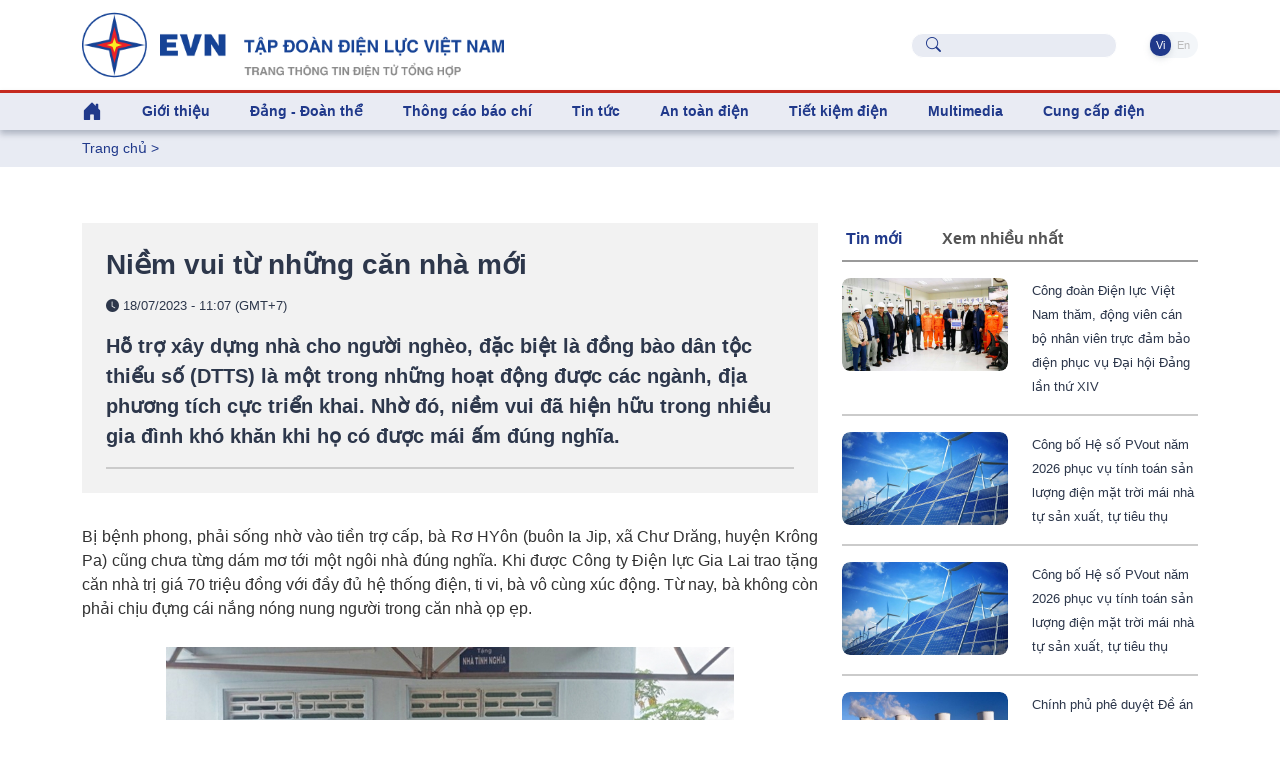

--- FILE ---
content_type: text/html; charset=utf-8
request_url: https://www.evn.com.vn/d6/news/Niem-vui-tu-nhung-can-nha-moi-200-845-121016.aspx
body_size: 77072
content:


<!DOCTYPE html>
<html lang="vi" xmlns="http://www.w3.org/1999/xhtml">
<head id="Head1"><title>
	Niềm vui từ những căn nhà mới
</title><meta content="text/html; charset=utf-8" http-equiv="Content-Type" /><meta name="viewport" content="width=device-width, initial-scale=1, shrink-to-fit=no" /><meta http-equiv="x-ua-compatible" content="ie=edge" /><meta http-equiv="Content-Language" content="vn" /><meta content="noodp,index,follow" name="robots" /><meta content="NewsPortal" name="abstract" /><meta content="Global" name="distribution" /><meta content="1 DAYS" name="REVISIT-AFTER" /><meta content="GENERAL" name="RATING" /><meta content="900" http-equiv="Refresh" /><meta name="msapplication-TileColor" content="#1c3f93" /><meta name="msapplication-TileImage" content="/evnicon/ms-icon-144x144.png" /><meta name="theme-color" content="#1c3f93" />
    <link rel="shortcut icon" href="/EVNTheme/favicon.ico">

    <!-- Font 
    <link href="https://fonts.googleapis.com/css2?family=Inter:wght@400;500;600&amp;display=swap" rel="stylesheet" />-->

    <!-- CSS Implementing Plugins -->
    <link rel="stylesheet" href="/EVNTheme/assets/vendor/bootstrap-icons/font/bootstrap-icons.css">
    <link rel="stylesheet" href="/EVNTheme/assets/vendor/hs-mega-menu/dist/hs-mega-menu.min.css">
    <link rel="stylesheet" href="/EVNTheme/assets/vendor/swiper/swiper-bundle.min.css">

    <!-- CSS Unify Template -->
    <link rel="stylesheet" href="/EVNTheme/assets/css/theme.min.css">
    <link rel="stylesheet" href="/EVNTheme/assets/css/theme.evncomvn.css">
	<link rel="stylesheet" href="/EVNTheme/assets/css/screen.css">
	<link rel="stylesheet" href="/EVNTheme/assets/css/jquery-ui.css">
	<link rel="stylesheet" href="/Theme/assets/vendor/animate.css">
	<link rel="stylesheet" href="/Theme/maintheme/wow/animate.css">
		 <!-- Google tag (gtag.js) -->
<script async src="https://www.googletagmanager.com/gtag/js?id=G-SKJG69J8D6"></script>
<script>
  window.dataLayer = window.dataLayer || [];
  function gtag(){dataLayer.push(arguments);}
  gtag('js', new Date());

  gtag('config', 'G-SKJG69J8D6');
</script>
<!-- Google tag (gtag.js) -->
<script async src="https://www.googletagmanager.com/gtag/js?id=G-21X6J2QBFW"></script>
<script>
  window.dataLayer = window.dataLayer || [];
  function gtag(){dataLayer.push(arguments);}
  gtag('js', new Date());

  gtag('config', 'G-21X6J2QBFW');
</script>
<!-- Matomo 
<script>
  var _paq = window._paq = window._paq || [];
  /* tracker methods like "setCustomDimension" should be called before "trackPageView" */
  _paq.push(['trackPageView']);
  _paq.push(['enableLinkTracking']);
  (function() {
    var u="https://analytics.evn.com.vn/";
    _paq.push(['setTrackerUrl', u+'matomo.php']);
    _paq.push(['setSiteId', '30']);
    var d=document, g=d.createElement('script'), s=d.getElementsByTagName('script')[0];
    g.async=true; g.src=u+'matomo.js'; s.parentNode.insertBefore(g,s);
  })();
</script>
-->
<meta name="description" content="Hỗ trợ xây dựng nhà cho người nghèo, đặc biệt là đồng bào dân tộc thiểu số (DTTS) là một trong những hoạt động được các ngành, địa phương tích cực triển khai. Nhờ đó, niềm vui đã hiện hữu trong nhiều gia đình khó khăn khi họ có được mái ấm đúng nghĩa. - Niềm vui từ những căn nhà mới" /><meta name="keywords" content="Công ty Điện lực Gia Lai, xây dựng nhà cho người nghèo, đồng bào dân tộc thiểu số" /><meta property="og:title" content="Niềm vui từ những căn nhà mới" /><meta property="og:image" content="https://www.evn.com.vn/userfile/User/hoanglinh/images/2023/7/niemvuingoinhamoi1.jpg" /><meta property="og:type" content="article" /><meta property="og:url" content="https://www.evn.com.vn/d/vi-VN/news/Niem-vui-tu-nhung-can-nha-moi-200-845-121016" /><meta property="og:site_name" content="EVN.COM.VN" /><meta property="og:locale" content="vi-VN" /><meta property="og:description" content="Hỗ trợ xây dựng nhà cho người nghèo, đặc biệt là đồng bào dân tộc thiểu số (DTTS) là một trong những hoạt động được các ngành, địa phương tích cực triển khai. Nhờ đó, niềm vui đã hiện hữu trong nhiều gia đình khó khăn khi họ có được mái ấm đúng nghĩa." /><meta property="twitter:card" content="summary_large_image" /><meta property="twitter:title" content="Niềm vui từ những căn nhà mới" /><meta property="twitter:image" content="https://www.evn.com.vn/userfile/User/hoanglinh/images/2023/7/niemvuingoinhamoi1.jpg" /><meta property="twitter:description" content="Hỗ trợ xây dựng nhà cho người nghèo, đặc biệt là đồng bào dân tộc thiểu số (DTTS) là một trong những hoạt động được các ngành, địa phương tích cực triển khai. Nhờ đó, niềm vui đã hiện hữu trong nhiều gia đình khó khăn khi họ có được mái ấm đúng nghĩa." /></head>
<body>
    

    <!-- JS Implementing Plugins -->
    <main>
        <form method="post" action="/d6/news/Niem-vui-tu-nhung-can-nha-moi-200-845-121016.aspx" id="form1">
<div class="aspNetHidden">
<input type="hidden" name="__EVENTTARGET" id="__EVENTTARGET" value="" />
<input type="hidden" name="__EVENTARGUMENT" id="__EVENTARGUMENT" value="" />
<input type="hidden" name="__VIEWSTATE" id="__VIEWSTATE" value="40D44XSDodExorKwWB6clyY4NBfKG+r1xBoDARht8rCAuK11HXaTwIv5xL+2pn63m9+nApOgG2KGOhJvF3vpxl4SdBd0S5ExsMDa1RXmskD89DXDzTv8V9e+JJy+3cRKegYQd61lGPyBqIy0HI72X6ysc1PvpS8XdOS++n47YZRn4UgvRtvEERsNStBeKAfWyll3ia/HxcWN4X97p0ZA/kEK2IVjCDr3BX8S6TtJDIc=" />
</div>

<script type="text/javascript">
//<![CDATA[
var theForm = document.forms['form1'];
if (!theForm) {
    theForm = document.form1;
}
function __doPostBack(eventTarget, eventArgument) {
    if (!theForm.onsubmit || (theForm.onsubmit() != false)) {
        theForm.__EVENTTARGET.value = eventTarget;
        theForm.__EVENTARGUMENT.value = eventArgument;
        theForm.submit();
    }
}
//]]>
</script>


<div class="aspNetHidden">

	<input type="hidden" name="__VIEWSTATEGENERATOR" id="__VIEWSTATEGENERATOR" value="CA0B0334" />
</div>
            
    <div id="ContentPlaceHolder1_ctl00_row0_header">

<div class="header_sticky">
    <div class="header_top  align-items-center d-grid d-flex">
        <div class="container">
            <div class="row">

                <!-- Logo -->
                <div class="col-lg-6 logo-name justify-content-start">
                    <a class="brand" href="https://www.evn.com.vn/" aria-label="Tiếng Việt">
                        <img class="brand-logo" src="/EVNTheme/assets/svg/logos/EVN-TTTDTTH.png" alt="Tiếng Việt">
                    </a>
                </div>


                <div class="menuTop-Right col-lg-6 align-items-center d-grid d-flex justify-content-end ">

                    <div class="input-group-merge me-5">
                        <div class="input-group-prepend input-group-text">
                            <i class="bi-search text-evnprimary"></i>
                        </div>
                        <input type="text" class="sb-search-submit search rounded-5 ps-5 fs-5 text-body" aria-describedby="inputGroupMergeFullNameAddOn" />
                        <a style="display: none" id="searchUrl" href="/vi-VN/tim-kiem?textSearch="></a>
                    </div>

                    <ul class="nav nav-segment navTabLang" role="tablist">

                        <li class="nav-item" role="presentation">
                            <a class="nav-link active rounded-pill" href="https://www.evn.com.vn/" title="Tiếng Việt">&nbsp;Vi&nbsp;</a>
                        </li>
                        <li class="nav-item" role="presentation">
                            <a class="nav-link  rounded-pill" href="https://en.evn.com.vn/"  title="English">&nbsp;En&nbsp;</a>
                        </li>
                    </ul>

                </div>

            </div>
        </div>


    </div>


    <header id="header" class="navbar navbar-expand-lg navbar-light navbar-end navbar-sticky-top">


        <!-- Menu -->
        <div class="container">

            <div class="row">
                <div class="col-12">
                    <div id="header-menu">

                        <nav class="js-mega-menu navbar navbar-expand-lg bg-body-tertiary p-0">


                            <!-- Toggler -->
                            <button class="navbar-toggler" type="button" data-bs-toggle="collapse" data-bs-target="#navbarSupportedContent" aria-controls="navbarSupportedContent" aria-expanded="false" aria-label="Toggle navigation">
                                <span class="navbar-toggler-default color-main fs-2">
                                    <i class="bi-list"></i>
                                </span>
                                <span class="navbar-toggler-toggled color-main fs-2">
                                    <i class="bi-x"></i>
                                </span>
                            </button>
                            <!-- End Toggler -->

                            



                             <div class=" menuTop-Right-sm align-items-center d-grid d-flex justify-content-end  d-lg-none d-xl-none">



                                    <div class="input-group-merge me-2">
                                        <div class="input-group-prepend input-group-text">
                                            <i class="bi-search text-evnprimary"></i>
                                        </div>
                                        <input type="text" class="sb-search-submit search rounded-5 ps-5 fs-5 text-body" aria-describedby="inputGroupMergeFullNameAddOn" />
                                        <a style="display: none" href="/vi-VN/tim-kiem?textSearch="></a>
                                    </div>

                                    <ul class="nav nav-segment navTabLang" role="tablist">


                                         <li class="nav-item" role="presentation">
                            <a class="nav-link active rounded-pill" href="https://www.evn.com.vn/" title="Tiếng Việt">&nbsp;Vi&nbsp;</a>
                        </li>
                        <li class="nav-item" role="presentation">
                            <a class="nav-link  rounded-pill" href="https://en.evn.com.vn/"  title="English">&nbsp;En&nbsp;</a>
                        </li>
                                    </ul>

                                </div>



                            <div class="collapse navbar-collapse navbar-nav-wrap-col" id="navbarSupportedContent">
                                <ul class="navbar-nav me-auto mb-2 mb-lg-0 cssulheader">
                                    <li class="me-0 nav-item d-none d-lg-block lihome">
                                        <a class="nav-link ps-0" aria-current="page" href="/"><i class="bi bi-house-door-fill fs-3"></i></a>
                                    </li>
                                    <li class=' me-0 nav-item hs-has-sub-menu' id='linav-3002'><a id='nav-link--3002' class='hs-mega-menu-invoker fs-5 fw-bold   nav-link' href='/vi-VN/tong-quan/Gioi-thieu-60-3002'  role='button' >Giới thiệu</a><div class='hs-sub-menu dropdown-menu mt-0 cssulheader' aria-labelledby='nav-link--3002'> <a class='dropdown-item fs-5 fw-bold nav-link' href='/vi-VN/tong-quan/Tong-quan-ve-EVN-60-3'>Tổng quan về EVN</a> <a class='dropdown-item fs-5 fw-bold nav-link' href='/vi-VN/bo-may-to-chuc/Bo-may-To-chuc--60-11'>Bộ máy - Tổ chức </a> <a class='dropdown-item fs-5 fw-bold nav-link' href='/vi-VN/lich-su-phat-trien/Lich-su-Phat-trien-60-34'>Lịch sử - Phát triển</a> <a class='dropdown-item fs-5 fw-bold nav-link' href='/vi-VN/tai-lieu-van-hoa/Tai-lieu-Van-hoa-EVN-60-853'>Tài liệu Văn hóa EVN</a> <a class='dropdown-item fs-5 fw-bold nav-link' href='/vi-VN/nhan-dien-thuong-hieu/He-thong-nhan-dien-thuong-hieu-EVN-60-811'>Hệ thống nhận diện thương hiệu EVN</a> <a class='dropdown-item fs-5 fw-bold nav-link' href='/vi-VN/bao-cao-thuong-nien/Bao-cao-thuong-nien-60-50'>Báo cáo thường niên</a> <a class='dropdown-item fs-5 fw-bold nav-link' href='/vi-VN/cong-bo-thong-tin/Cong-bo-thong-tin-60-159'>Công bố thông tin</a></div></li><li class=' me-0 nav-item hs-has-sub-menu' id='linav-3142'><a id='nav-link--3142' class='hs-mega-menu-invoker fs-5 fw-bold   nav-link' href='/vi-VN/dang-doan-the/Dang-Doan-the-60-3142'  role='button' >Đảng - Đoàn thể</a><div class='hs-sub-menu dropdown-menu mt-0 cssulheader' aria-labelledby='nav-link--3142'> <a class='dropdown-item fs-5 fw-bold nav-link' href='/vi-VN/news-l/He-thong-to-chuc-60-212'>Hệ thống tổ chức</a> <a class='dropdown-item fs-5 fw-bold nav-link' href='/vi-VN/news-l/Cong-tac-Dang-60-183'>Công tác Đảng</a> <a class='dropdown-item fs-5 fw-bold nav-link' href='/vi-VN/news-l/Cong-tac-Cong-doan-60-2030'>Công  tác Công đoàn</a> <a class='dropdown-item fs-5 fw-bold nav-link' href='/vi-VN/news-l/Cong-tac-Thanh-nien-60-2031'>Công  tác Thanh niên</a> <a class='dropdown-item fs-5 fw-bold nav-link' href='/vi-VN/news-l/Ban-tin-sinh-hoat-chi-bo-60-210'>Bản tin sinh hoạt chi bộ</a></div></li><li class='me-0 nav-item '><a id='nav-link--142' class='fs-5 fw-bold   nav-link' href='/vi-VN/news-l/Thong-cao-bao-chi-60-142' >Thông cáo báo chí</a></li><li class=' me-0 nav-item hs-has-sub-menu' id='linav-3006'><a id='nav-link--3006' class='hs-mega-menu-invoker fs-5 fw-bold   nav-link' href='/vi-VN/tin-tuc/Tin-tuc--60-3006'  role='button' >Tin tức </a><div class='hs-sub-menu dropdown-menu mt-0 cssulheader' aria-labelledby='nav-link--3006'> <a class='dropdown-item fs-5 fw-bold nav-link' href='/vi-VN/news-l/Thong-tin-Su-kien-60-12'>Thông tin - Sự kiện</a> <a class='dropdown-item fs-5 fw-bold nav-link' href='/vi-VN/news-l-pdf/Diem-tin-tuan-EVN-60-194'>Điểm tin tuần EVN</a> <a class='dropdown-item fs-5 fw-bold nav-link' href='/vi-VN/news-l/Dau-tu-Xay-dung-60-13'>Đầu tư - Xây dựng</a> <a class='dropdown-item fs-5 fw-bold nav-link' href='/vi-VN/news-l/San-xuat-Truyen-tai-60-14'>Sản xuất – Truyền tải</a> <a class='dropdown-item fs-5 fw-bold nav-link' href='/vi-VN/news-l/Kinh-doanh-Dich-vu-60-3557'>Kinh doanh – Dịch vụ</a> <a class='dropdown-item fs-5 fw-bold nav-link' href='/vi-VN/news-l/Cong-nghe-va-moi-truong-60-8'>Công nghệ và môi trường</a> <a class='dropdown-item fs-5 fw-bold nav-link' href='/vi-VN/news-l/Nang-luong-tai-tao-60-17'>Năng lượng tái tạo</a> <a class='dropdown-item fs-5 fw-bold nav-link' href='/vi-VN/news-l/Cac-du-an-NLTT-chuyen-tiep--60-2014'>Các dự án NLTT chuyển tiếp </a> <a class='dropdown-item fs-5 fw-bold nav-link' href='/vi-VN/news-l/Dien-the-gioi-60-2020'>Điện thế giới</a><div class='hs-has-sub-menu'><a id='nav-link--3552--grid-filter' class='hs-mega-menu-invoker dropdown-item fs-5 fw-bold nav-link dropdown-toggle' href='/vi-VN/van-ban-dieu-hanh/Van-ban-dieu-hanh-60-3552'  role='button' >Văn bản - điều hành</a><div class='hs-sub-menu dropdown-menu' aria-labelledby='nav-link--3552'> <a class='dropdown-item fs-5 fw-bold nav-link ' href='/vi-VN/news-l/Quan-ly-nha-nuoc-60-2025'>Quản lý nhà nước</a> <a class='dropdown-item fs-5 fw-bold nav-link ' href='/vi-VN/news-l/Van-ban-EVN-60-2026'>Văn bản EVN</a> <a class='dropdown-item fs-5 fw-bold nav-link ' href='/vi-VN/news-l/Phong-chong-thien-tai-60-2027'>Phòng chống thiên tai</a></div></div></div></li><li class=' me-0 nav-item hs-has-sub-menu' id='linav-3550'><a id='nav-link--3550' class='hs-mega-menu-invoker fs-5 fw-bold   nav-link' href='/vi-VN/an-toan-dien/An-toan-dien-60-3550'  role='button' >An toàn điện</a><div class='hs-sub-menu dropdown-menu mt-0 cssulheader' aria-labelledby='nav-link--3550'> <a class='dropdown-item fs-5 fw-bold nav-link' href='/vi-VN/news-l/Su-dung-dien-an-toan-60-2021'>Sử dụng điện an toàn</a> <a class='dropdown-item fs-5 fw-bold nav-link' href='/vi-VN/news-l/Hanh-lang-luoi-dien-60-2022'>Hành lang lưới điện</a> <a class='dropdown-item fs-5 fw-bold nav-link' href='/vi-VN/news-l-pdf/Tai-lieu-an-toan-dien-60-2023'>Tài liệu an toàn điện</a></div></li><li class=' me-0 nav-item hs-has-sub-menu' id='linav-3100'><a id='nav-link--3100' class='hs-mega-menu-invoker fs-5 fw-bold   nav-link' href='/vi-VN/tiet-kiem-dien/Tiet-kiem-dien-60-3100'  role='button' >Tiết kiệm điện</a><div class='hs-sub-menu dropdown-menu mt-0 cssulheader' aria-labelledby='nav-link--3100'> <a class='dropdown-item fs-5 fw-bold nav-link' href='/vi-VN/news-l/Cong-dong-voi-nang-luong-60-635'>Cộng đồng với năng lượng</a> <a class='dropdown-item fs-5 fw-bold nav-link' href='/vi-VN/news-l/Gia-dinh-tiet-kiem-dien-60-667'>Gia đình tiết kiệm điện</a> <a class='dropdown-item fs-5 fw-bold nav-link' href='/vi-VN/news-l/Doanh-nghiep-tiet-kiem-dien-60-653'>Doanh nghiệp tiết kiệm điện</a> <a class='dropdown-item fs-5 fw-bold nav-link' href='/vi-VN/news-l/Cong-so-Truong-hoc-tiet-kiem-dien-60-666'>Công sở - Trường học tiết kiệm điện</a> <a class='dropdown-item fs-5 fw-bold nav-link' href='/vi-VN/news-l-pdf/Tai-lieu-tham-khao-60-612'>Tài liệu tham khảo</a></div></li><li class=' me-0 nav-item hs-has-sub-menu' id='linav-3559'><a id='nav-link--3559' class='hs-mega-menu-invoker fs-5 fw-bold   nav-link' href='/vi-VN/news-video-l/Multimedia-60-3559'  role='button' >Multimedia</a><div class='hs-sub-menu dropdown-menu mt-0 cssulheader' aria-labelledby='nav-link--3559'> <a class='dropdown-item fs-5 fw-bold nav-link' href='/vi-VN/Infographic/Infographic-60-3563'>Infographic</a><div class='hs-has-sub-menu'><a id='nav-link--38--grid-filter' class='hs-mega-menu-invoker dropdown-item fs-5 fw-bold nav-link dropdown-toggle' href='/vi-VN/news-video-l/Video-60-38'  role='button' >Video</a><div class='hs-sub-menu dropdown-menu' aria-labelledby='nav-link--38'> <a class='dropdown-item fs-5 fw-bold nav-link ' href='/vi-VN/evn-247/EVN-247-60-3561'>EVN 24/7</a> <a class='dropdown-item fs-5 fw-bold nav-link ' href='/vi-VN/tu-van-chi-dan/Tu-van-Chi-dan-60-3562'>Tư vấn – Chỉ dẫn</a></div></div> <a class='dropdown-item fs-5 fw-bold nav-link' href='/vi-VN/news-galleries-l/Anh-60-43'>Ảnh</a></div></li><li class=' me-0 nav-item hs-has-sub-menu' id='linav-3230'><a id='nav-link--3230' class='hs-mega-menu-invoker fs-5 fw-bold   nav-link' href='/vi-VN/cung-ung-dien/Cung-cap-dien-60-3230'  role='button' >Cung cấp điện</a><div class='hs-sub-menu dropdown-menu mt-0 cssulheader' aria-labelledby='nav-link--3230'> <a class='dropdown-item fs-5 fw-bold nav-link' href='/vi-VN/news-l/Thong-tin-tom-tat-van-hanh-HTD-Quoc-gia-60-2015'>Thông tin tóm tắt vận hành HTĐ Quốc gia</a> <a class='dropdown-item fs-5 fw-bold nav-link' href='https://www.evn.com.vn/vi-VN/thong-tin-ho-thuy-dien/Muc-nuoc-cac-ho-thuy-dien-60-123'>Mực nước các hồ thủy điện</a> <a class='dropdown-item fs-5 fw-bold nav-link' href='/cd/vi-VN/chuyen-de/Tin-tuc-cung-cap-dien-62-161'>Tin tức cung cấp điện</a></div></li>
                                </ul>
                            </div>

                        </nav>
                    </div>
                </div>
            </div>
        </div>
        <!-- End Menu -->
    </header>
    <!-- ========== END HEADER ========== -->

</div>

<input type="hidden" name="ctl00$ContentPlaceHolder1$ctl00$11263$hddValue" id="ContentPlaceHolder1_ctl00_11263_hddValue" />
</div>

<div id="ContentPlaceHolder1_ctl00_row1_container_col1">


<div class="bg-index-page py-2 fs-5 fw-normal">
    <div class="container ">
        <li class='list-inline-item g-color-primary'><a style='color: #20398B' href='/'>Trang chủ</a> > </li>

    </div>
</div>

<input type="hidden" name="ctl00$ContentPlaceHolder1$ctl00$11264$hddValue" id="ContentPlaceHolder1_ctl00_11264_hddValue" />
<input type="hidden" name="ctl00$ContentPlaceHolder1$ctl00$11264$hddRecord" id="ContentPlaceHolder1_ctl00_11264_hddRecord" value="5" />
</div>
<div class="container content-space-1">
    <div class="row ">
        <div id="ContentPlaceHolder1_ctl00_row2_container_col1" class="col-12 col-xl-8 ">
        


<style>
    .copy-tooltip {
        position: absolute;
        top: -28px;
        right: 0;
        background: #164397;
        color: #fff;
        font-size: 12px;
        padding: 4px 8px;
        border-radius: 4px;
        opacity: 0;
        pointer-events: none;
        transition: opacity 0.25s ease;
        white-space: nowrap;
    }

        .copy-tooltip.show {
            opacity: 1;
        }
</style>
<div class="col-12 tintuc-detail-bgvideo p-4">


    <h3>

        Niềm vui từ những căn nhà mới

    </h3>
    <p class="text-dark tintuc-detail-pTextInImgText fs-6 fw-normal">


        <i class="bi bi-clock-fill"></i>
        18/07/2023 - 11:07 (GMT+7)
    </p>
    <div class="text-dark fs-3 fw-bold tintuc-detail-pTextInImgText">
        Hỗ trợ xây dựng nhà cho người nghèo, đặc biệt là đồng bào dân tộc thiểu số (DTTS) là một trong những hoạt động được các ngành, địa phương tích cực triển khai. Nhờ đó, niềm vui đã hiện hữu trong nhiều gia đình khó khăn khi họ có được mái ấm đúng nghĩa.<hr class='tintuc-detail-hr-color mb-0 mt-3'/>
    </div>


    

</div>
<!-- End Col -->



<div class=" py-5 chitiettinbai">

    <p style="text-align:justify">Bị bệnh phong, phải sống nhờ vào tiền trợ cấp, bà Rơ HYôn (buôn Ia Jip, xã Chư Drăng, huyện Krông Pa) cũng chưa từng dám mơ tới một ngôi nhà đúng nghĩa. Khi được Công ty Điện lực Gia Lai trao tặng căn nhà trị giá 70 triệu đồng với đầy đủ hệ thống điện, ti vi, bà vô cùng xúc động. Từ nay, bà không còn phải chịu đựng cái nắng nóng nung người trong căn nhà ọp ẹp.</p>

<table align="center" cellpadding="10" cellspacing="1" style="width:80%">
	<tbody>
		<tr>
			<td>
			<p><img alt="" src="/userfile/User/hoanglinh/images/2023/7/niemvuingoinhamoi1.jpg" style="width:100%" /></p>

			<p style="text-align:center"><span style="font-size:11px"><em>Công ty Điện lực Gia Lai bàn giao nhà cho bà Rơ H'Yôn (buôn Ia Jip, xã Chư Drăng, huyện Krông Pa)</em></span></p>
			</td>
		</tr>
	</tbody>
</table>

<p style="text-align:justify">Tới giờ, anh Đinh Mích (làng Pờ Yầu, xã Lơ Pang, huyện Mang Yang) vẫn lâng lâng niềm vui khi 5 cha con được ở trong căn nhà khang trang, kiên cố. Vợ mất sớm, mình anh làm thuê nuôi 4 con nhỏ, cuộc sống vô cùng khó khăn. Giữa tháng 6-2023, căn nhà xây lát gạch hoa rộng 35 m2 do Công ty Điện lực Gia Lai tài trợ đã được trao tặng cho gia đình anh.</p>

<p style="text-align:justify">“Tôi thực sự vui mừng, không tưởng tượng được có ngày sẽ được ở trong căn nhà kiên cố như vậy. Tôi cảm ơn chính quyền địa phương, Công ty Điện lực Gia Lai đã trao tặng cho cha con tôi món quà quý giá này. Tôi sẽ cố gắng nuôi dạy con cái thật tốt, nỗ lực vươn lên, xây dựng cuộc sống tốt hơn”- anh Mích bày tỏ.</p>

<p style="text-align:justify">Gia đình chị Nay H'Lưp (bôn Rưng Ma Nhiu, xã Ia Rbol, thị xã Ayun Pa) cũng thế. Cách đây vài tháng, cả gia đình 6 người vẫn phải ở nhờ nhà bố mẹ. Vợ chồng bệnh tật triền miên, không có nghề nghiệp ổn định, chỉ sống bằng cách làm thuê làm mướn, trong khi 4 đứa con còn nhỏ nên không có điều kiện ra riêng. Bởi vậy, khi được đại diện lãnh đạo Sở Kế hoạch và Đầu tư trao chiếc chìa khóa căn nhà có diện tích 40 m2 với tổng kinh phí xây dựng 60 triệu đồng, chị vui mừng đến không nói nên lời.</p>

<p style="text-align:justify">Và đầu tháng 7 này, gia đình anh Puih Bơnh (làng Breng 2, xã Ia Dêr, huyện Ia Grai) cũng đón nhận niềm vui khi căn nhà rộng 35 m2 trị giá 70 triệu đồng (chưa kể ngày công) được khởi công. Kinh phí để xây dựng căn nhà này do Công ty cổ phần Thăng Long tài trợ.</p>

<table align="center" cellpadding="10" cellspacing="1" style="width:80%">
	<tbody>
		<tr>
			<td>
			<p><img alt="" src="/userfile/User/hoanglinh/images/2023/7/niemvuingoinhamoi2.jpg" style="width:100%" /></p>

			<p style="text-align:center"><span style="font-size:11px"><em>Ông Phạm Công Thành - Phó Giám đốc Sở Kế hoạch và Đầu tư trao Nhà tình nghĩa cho gia đình chị Nay H'Lưp</em></span></p>
			</td>
		</tr>
	</tbody>
</table>

<p style="text-align:justify">Là một trong những doanh nghiệp thường xuyên tham gia công tác an sinh xã hội, Công ty Điện lực Gia Lai luôn xem việc xây tặng nhà cho hộ nghèo trên địa bàn tỉnh, nhất là đồng bào DTTS là một trong những hoạt động thường niên, thể hiện tinh thần “tương thân tương ái”, là yếu tố tạo nên “văn hóa doanh nghiệp”.</p>

<p style="text-align:justify">Ông Lê Quang Trường- Phó Giám đốc, Chủ tịch Công đoàn Công ty Điện lực Gia Lai-chia sẻ: “Với truyền thống “tương thân tương ái”, ngành Điện đang triển khai nhiều hoạt động ý nghĩa hướng về cộng đồng, trong đó có hoạt động xây dựng nhà cho hộ nghèo, gia đình chính sách với mong muốn được chung tay cùng với địa phương san sẻ khó khăn, tạo điều kiện để hộ nghèo vươn lên trong cuộc sống. Chỉ riêng tháng 6-2023, đơn vị đã bàn giao 4 căn nhà tình nghĩa cho các hộ gia đình người DTTS khó khăn về nhà ở”.</p>

<p style="text-align:justify">Ông Phạm Công Thành- Phó Giám đốc Sở Kế hoạch và Đầu tư, cho hay: “Chúng tôi mong muốn được góp phần hỗ trợ các gia đình có thêm điều kiện để ổn định cuộc sống, vươn lên thoát nghèo”.</p>

<p style="text-align:justify">Tính đến cuối năm 2022, trên địa bàn tỉnh còn 38.550 hộ nghèo, trong đó có 34.387 hộ nghèo người DTTS; nhiều hộ còn khó khăn về nhà ở. Thời gian qua, các ngành, các cấp trong tỉnh đã rất quyết liệt trong lãnh đạo, chỉ đạo, triển khai thực hiện các chính sách, chương trình, dự án giảm nghèo. Ngoài các quy định của Trung ương, tỉnh còn triển khai thực hiện một số chính sách phù hợp với đặc thù địa phương như: Ban Dân tộc tỉnh phối hợp với các sở, ngành liên quan thực hiện hiệu quả công tác giảm nghèo trong đồng bào DTTS; đẩy mạnh xã hội hóa trong giúp đỡ hộ nghèo; vận động các cá nhân, trong đó có hoạt động xây dựng nhà ở cho hộ nghèo... Theo đó, hàng ngàn ngôi nhà tình nghĩa đã được trao, đồng nghĩa với việc hàng ngàn hộ đồng bào DTTS được sống yên ấm trong ngôi nhà mới.</p>

<p style="text-align:justify"><a href="https://baogialai.com.vn/niem-vui-tu-nhung-can-nha-moi-post242665.html"><span style="color:#0000CD">Link gốc</span></a></p>

    <div class="content" id="contentdetails">

        

    </div>
    <hr class="tintuc-detail-hr-color mb-1" />
    <div class="tintuc-detail-XemThem rounded-2 p-2 px-3 mb-4 d-flex justify-content-between align-items-center">
        
        <span class="text-dark tintuc-detail-pTextInImgText fw-bold">
            Theo baogialai.com.vn        
        </span>
        
        <span class="text-dark d-flex align-items-center gap-2 fs-5">
            18/07/2023 - 11:07 (GMT+7)

            
        </span>
    </div>



    <div id="ContentPlaceHolder1_ctl00_11265_pnTags">
	
        <div class="py-2 mb-5 d-flex flex-wrap gap-2">
            
            <span class="tintuc-detail-XemThem rounded-2 p-2"><a href='/vi-VN/tags/g/Cong-ty-Dien-luc-Gia-Lai-211853?tagname=Công ty Điện lực Gia Lai' class='xanhEVN' title='Công ty Điện lực Gia Lai'># Công ty Điện lực Gia Lai</a></span>
            
            <span class="tintuc-detail-XemThem rounded-2 p-2"><a href='/vi-VN/tags/g/xay-dung-nha-cho-nguoi-ngheo-211854?tagname=xây dựng nhà cho người nghèo' class='xanhEVN' title='xây dựng nhà cho người nghèo'># xây dựng nhà cho người nghèo</a></span>
            
            <span class="tintuc-detail-XemThem rounded-2 p-2"><a href='/vi-VN/tags/g/dong-bao-dan-toc-thieu-so-211855?tagname=đồng bào dân tộc thiểu số' class='xanhEVN' title='đồng bào dân tộc thiểu số'># đồng bào dân tộc thiểu số</a></span>
            
        </div>
    
</div>


    
    <a class="tintuc-detail-chuyenmuc-lienquan-XemThem rounded-1 p-2 text-white" href="javascript:linkToShareFB();"><i class="bi bi-share"></i><span class="ms-1 ">Share</span></a>

    <span class="ms-2">
        <a class="link link-light" href="javascript:window.print();"><span class="me-2"><i class="bi bi-printer-fill xanhEVN icon-footer"></i></span></a>
        <a class="link link-light" target="_blank" href="https://www.facebook.com/evndienlucvietnam"><span class="me-2"><i class="bi-facebook doEVN icon-footer"></i></span></a>
        <a class="link link-light" target="_blank" href="https://www.youtube.com/c/%C4%90I%E1%BB%86NL%E1%BB%B0CVI%E1%BB%86TNAM_EVNnews"><span class="me-2"><i class="bi bi-youtube doEVN icon-footer"></i></span></a>
        <a class="link link-light" target="_blank" href="https://www.tiktok.com/@dienlucvn"><span class="me-2"><i class="bi bi-tiktok doEVN icon-footer"></i></span></a></span>
    <hr class="tintuc-detail-hr-color" />


</div>

<script type="text/javascript">
    function linkToShareFB() {
        window.open("https://www.facebook.com/sharer/sharer.php?u=" + window.location.href, "Share Facebook");
    }
</script>
<script>
    function copyPostLink(el) {
        const url = el.getAttribute("data-url");

        if (!url) {
            console.warn("Không tìm thấy URL để copy");
            return;
        }

        navigator.clipboard.writeText(url).then(() => {
            const tooltip = el.querySelector('.copy-tooltip');
            tooltip.classList.add('show');

            setTimeout(() => {
                tooltip.classList.remove('show');
            }, 1500);
        });
    }
</script>
<input type="hidden" name="ctl00$ContentPlaceHolder1$ctl00$11265$txtNewsGroupID" id="ContentPlaceHolder1_ctl00_11265_txtNewsGroupID" value="121016" />
<input type="hidden" name="ctl00$ContentPlaceHolder1$ctl00$11265$hddGroupCate" id="ContentPlaceHolder1_ctl00_11265_hddGroupCate" value="200" />
<input type="hidden" name="ctl00$ContentPlaceHolder1$ctl00$11265$hddCateID" id="ContentPlaceHolder1_ctl00_11265_hddCateID" value="845" />


<div id="ContentPlaceHolder1_ctl00_11266_pnCungChuyenMuc">
	
    
</div>


<input type="hidden" name="ctl00$ContentPlaceHolder1$ctl00$11266$hddGroupCate" id="ContentPlaceHolder1_ctl00_11266_hddGroupCate" value="200" />
<input type="hidden" name="ctl00$ContentPlaceHolder1$ctl00$11266$hddCateID" id="ContentPlaceHolder1_ctl00_11266_hddCateID" value="845" />
<input type="hidden" name="ctl00$ContentPlaceHolder1$ctl00$11266$hdnPage" id="ContentPlaceHolder1_ctl00_11266_hdnPage" value="1" />
<input type="hidden" name="ctl00$ContentPlaceHolder1$ctl00$11266$hddValue" id="ContentPlaceHolder1_ctl00_11266_hddValue" />
<input type="hidden" name="ctl00$ContentPlaceHolder1$ctl00$11266$hddRecord" id="ContentPlaceHolder1_ctl00_11266_hddRecord" value="5" /></div>
        <div id="ContentPlaceHolder1_ctl00_row2_container_col2" class="col-12 col-xl-4 ">
        

<div class="mt-5 mt-xl-0">
    <ul class="nav nav-pills mb-3 cssNewsTab" role="tablist">
        <li class="nav-item" role="presentation">
            <a class="active fw-bold me-5 ps-0 atnav-link" id="tabhot-tab" href="#tabhot" data-bs-toggle="pill" data-bs-target="#tabhot" role="tab" aria-controls="tabhot" aria-selected="true">
                Tin mới</a>
        </li>
        <li class="nav-item" role="presentation">
            <a class="float-start fw-bold me-5 atnav-link" id="tabview-tab" href="#tabview" data-bs-toggle="pill" data-bs-target="#tabview" role="tab" aria-controls="tabview" aria-selected="false" tabindex="-1">
                Xem nhiều nhất</a>
        </li>
    </ul>
</div>
<!-- End Card Body -->

<div class="tab-content">
    <div class="tab-pane fade show active" id="tabhot" role="tabpanel" aria-labelledby="tabhot-tab">
                        
                <div class="row">
                    <div class="col-12 col-sm-6">
                        <div class="rounded embed-image ratio-16-9">
						<a class="text-dark  fs-6 card-transition-zoom"
                                href="/d/vi-VN/news/Cong-doan-Dien-luc-Viet-Nam-tham-dong-vien-can-bo-nhan-vien-truc-dam-bao-dien-phuc-vu-Dai-hoi-Dang-lan-thu-XIV-60-2030-506574">
                            <img class="card-img rounded" src="/Upload/NewsImgCache/210126cddlvn1-20260121143720203_w1024.jpg"
                                alt="" />
                            
                        </a>
						</div>
                    </div>
                    <!-- End Col -->
                    <div class="col-12 col-sm-6 ">
                        <!-- Card Body -->
                        <p class="pt-3 pt-sm-0 mb-0 d-none d-xl-block" >
                            <a class="text-dark  fs-6"
                                href="/d/vi-VN/news/Cong-doan-Dien-luc-Viet-Nam-tham-dong-vien-can-bo-nhan-vien-truc-dam-bao-dien-phuc-vu-Dai-hoi-Dang-lan-thu-XIV-60-2030-506574"
                                title="">
                                Công đoàn Điện lực Việt Nam thăm, động viên cán bộ nhân viên trực đảm bảo điện phục vụ Đại hội Đảng lần thứ XIV
                            </a>
                        </p>
						
						<p class="pt-3 pt-sm-0  d-xl-none" >
                            <a class="text-dark fw-bold fs-3"
                                href="/d/vi-VN/news/Cong-doan-Dien-luc-Viet-Nam-tham-dong-vien-can-bo-nhan-vien-truc-dam-bao-dien-phuc-vu-Dai-hoi-Dang-lan-thu-XIV-60-2030-506574"
                                title="">
                                Công đoàn Điện lực Việt Nam thăm, động viên cán bộ nhân viên trực đảm bảo điện phục vụ Đại hội Đảng lần thứ XIV
                            </a>
                        </p>
						<p class="text-dark   fs-5 fw-normal d-none d-md-block d-xl-none">
							Ngày 21/1, tại Hà Nội, Chủ tịch Công đoàn Điện lực Việt Nam Đỗ Đức Hùng và đoàn công tác của Công đoàn Điện lực Việt Nam (ĐLVN) đến thăm, động viên đoàn viên, người lao động Công ty Truyền tải điện 1 đang tham gia trực đảm bảo cung cấp điện phục vụ Đại hội đại biểu toàn quốc lần thứ XIV của Đảng.
							
						</p>
                        <!-- End Card Body -->
                    </div>
                    <!-- End Col -->
                </div>
                <!-- End Row -->
			<hr class="thongcaobaochi-hr-color my-3" />
                            
                <div class="row">
                    <div class="col-12 col-sm-6">
                        <div class="rounded embed-image ratio-16-9">
						<a class="text-dark  fs-6 card-transition-zoom"
                                href="/d/vi-VN/news/-Cong-bo-He-so-PVout-nam-2026-phuc-vu-tinh-toan-san-luong-dien-mat-troi-mai-nha-tu-san-xuat-tu-tieu-thu-60-17-506570">
                            <img class="card-img rounded" src="/Upload/NewsImgCache/211pvouttt-20260121105054554_w1024.jpeg"
                                alt="" />
                            
                        </a>
						</div>
                    </div>
                    <!-- End Col -->
                    <div class="col-12 col-sm-6 ">
                        <!-- Card Body -->
                        <p class="pt-3 pt-sm-0 mb-0 d-none d-xl-block" >
                            <a class="text-dark  fs-6"
                                href="/d/vi-VN/news/-Cong-bo-He-so-PVout-nam-2026-phuc-vu-tinh-toan-san-luong-dien-mat-troi-mai-nha-tu-san-xuat-tu-tieu-thu-60-17-506570"
                                title="">
                                 Công bố Hệ số PVout năm 2026 phục vụ tính toán sản lượng điện mặt trời mái nhà tự sản xuất, tự tiêu thụ
                            </a>
                        </p>
						
						<p class="pt-3 pt-sm-0  d-xl-none" >
                            <a class="text-dark fw-bold fs-3"
                                href="/d/vi-VN/news/-Cong-bo-He-so-PVout-nam-2026-phuc-vu-tinh-toan-san-luong-dien-mat-troi-mai-nha-tu-san-xuat-tu-tieu-thu-60-17-506570"
                                title="">
                                 Công bố Hệ số PVout năm 2026 phục vụ tính toán sản lượng điện mặt trời mái nhà tự sản xuất, tự tiêu thụ
                            </a>
                        </p>
						<p class="text-dark   fs-5 fw-normal d-none d-md-block d-xl-none">
							Ngày 20/1/2026, Tập đoàn Điện lực Việt Nam (EVN) ban hành văn bản số 364/EVN-KDMBĐ về việc công bố Hệ số PVout năm 2026 theo Nghị định số 58/2025/NĐ-CP ngày 03/3/2025 của Chính phủ.
							
						</p>
                        <!-- End Card Body -->
                    </div>
                    <!-- End Col -->
                </div>
                <!-- End Row -->
			<hr class="thongcaobaochi-hr-color my-3" />
                            
                <div class="row">
                    <div class="col-12 col-sm-6">
                        <div class="rounded embed-image ratio-16-9">
						<a class="text-dark  fs-6 card-transition-zoom"
                                href="/d/vi-VN/news/-Cong-bo-He-so-PVout-nam-2026-phuc-vu-tinh-toan-san-luong-dien-mat-troi-mai-nha-tu-san-xuat-tu-tieu-thu-60-2026-506570">
                            <img class="card-img rounded" src="/Upload/NewsImgCache/211pvouttt-20260121105054554_w1024.jpeg"
                                alt="" />
                            
                        </a>
						</div>
                    </div>
                    <!-- End Col -->
                    <div class="col-12 col-sm-6 ">
                        <!-- Card Body -->
                        <p class="pt-3 pt-sm-0 mb-0 d-none d-xl-block" >
                            <a class="text-dark  fs-6"
                                href="/d/vi-VN/news/-Cong-bo-He-so-PVout-nam-2026-phuc-vu-tinh-toan-san-luong-dien-mat-troi-mai-nha-tu-san-xuat-tu-tieu-thu-60-2026-506570"
                                title="">
                                 Công bố Hệ số PVout năm 2026 phục vụ tính toán sản lượng điện mặt trời mái nhà tự sản xuất, tự tiêu thụ
                            </a>
                        </p>
						
						<p class="pt-3 pt-sm-0  d-xl-none" >
                            <a class="text-dark fw-bold fs-3"
                                href="/d/vi-VN/news/-Cong-bo-He-so-PVout-nam-2026-phuc-vu-tinh-toan-san-luong-dien-mat-troi-mai-nha-tu-san-xuat-tu-tieu-thu-60-2026-506570"
                                title="">
                                 Công bố Hệ số PVout năm 2026 phục vụ tính toán sản lượng điện mặt trời mái nhà tự sản xuất, tự tiêu thụ
                            </a>
                        </p>
						<p class="text-dark   fs-5 fw-normal d-none d-md-block d-xl-none">
							Ngày 20/1/2026, Tập đoàn Điện lực Việt Nam (EVN) ban hành văn bản số 364/EVN-KDMBĐ về việc công bố Hệ số PVout năm 2026 theo Nghị định số 58/2025/NĐ-CP ngày 03/3/2025 của Chính phủ.
							
						</p>
                        <!-- End Card Body -->
                    </div>
                    <!-- End Col -->
                </div>
                <!-- End Row -->
			<hr class="thongcaobaochi-hr-color my-3" />
                            
                <div class="row">
                    <div class="col-12 col-sm-6">
                        <div class="rounded embed-image ratio-16-9">
						<a class="text-dark  fs-6 card-transition-zoom"
                                href="/d/vi-VN/news/Chinh-phu-phe-duyet-De-an-Thong-tin-tuyen-truyen-ve-phat-trien-ung-dung-nang-luong-nguyen-tu-phuc-vu-phat-trien-kinh-te-xa-hoi-giai-doan-den-nam-2035--60-2025-506575">
                            <img class="card-img rounded" src="/Upload/NewsImgCache/21126dienhatnhan2-20260121150343253_w1024.jpg"
                                alt="" />
                            
                        </a>
						</div>
                    </div>
                    <!-- End Col -->
                    <div class="col-12 col-sm-6 ">
                        <!-- Card Body -->
                        <p class="pt-3 pt-sm-0 mb-0 d-none d-xl-block" >
                            <a class="text-dark  fs-6"
                                href="/d/vi-VN/news/Chinh-phu-phe-duyet-De-an-Thong-tin-tuyen-truyen-ve-phat-trien-ung-dung-nang-luong-nguyen-tu-phuc-vu-phat-trien-kinh-te-xa-hoi-giai-doan-den-nam-2035--60-2025-506575"
                                title="">
                                Chính phủ phê duyệt Đề án Thông tin, tuyên truyền về phát triển, ứng dụng năng lượng nguyên tử phục vụ phát triển kinh tế - xã hội giai đoạn đến năm 2035 
                            </a>
                        </p>
						
						<p class="pt-3 pt-sm-0  d-xl-none" >
                            <a class="text-dark fw-bold fs-3"
                                href="/d/vi-VN/news/Chinh-phu-phe-duyet-De-an-Thong-tin-tuyen-truyen-ve-phat-trien-ung-dung-nang-luong-nguyen-tu-phuc-vu-phat-trien-kinh-te-xa-hoi-giai-doan-den-nam-2035--60-2025-506575"
                                title="">
                                Chính phủ phê duyệt Đề án Thông tin, tuyên truyền về phát triển, ứng dụng năng lượng nguyên tử phục vụ phát triển kinh tế - xã hội giai đoạn đến năm 2035 
                            </a>
                        </p>
						<p class="text-dark   fs-5 fw-normal d-none d-md-block d-xl-none">
							Phó Thủ tướng Nguyễn Chí Dũng đã ký Quyết định số 119/QĐ-TTg ngày 16/01/2026 phê duyệt Đề án Thông tin, tuyên truyền về phát triển, ứng dụng năng lượng nguyên tử phục vụ phát triển kinh tế - xã hội giai đoạn đến năm 2035 (Đề án).
							
						</p>
                        <!-- End Card Body -->
                    </div>
                    <!-- End Col -->
                </div>
                <!-- End Row -->
			<hr class="thongcaobaochi-hr-color my-3" />
                            
                <div class="row">
                    <div class="col-12 col-sm-6">
                        <div class="rounded embed-image ratio-16-9">
						<a class="text-dark  fs-6 card-transition-zoom"
                                href="/d/vi-VN/news/Infographic-Nam-nhom-viec-can-tap-trung-cao-do-de-bien-quyet-tam-thanh-ket-qua-60-183-506567">
                            <img class="card-img rounded" src="/Upload/NewsImgCache/2912dang-20251229154148465_w1024.jpg"
                                alt="" />
                            
                        </a>
						</div>
                    </div>
                    <!-- End Col -->
                    <div class="col-12 col-sm-6 ">
                        <!-- Card Body -->
                        <p class="pt-3 pt-sm-0 mb-0 d-none d-xl-block" >
                            <a class="text-dark  fs-6"
                                href="/d/vi-VN/news/Infographic-Nam-nhom-viec-can-tap-trung-cao-do-de-bien-quyet-tam-thanh-ket-qua-60-183-506567"
                                title="">
                                [Infographic] Năm nhóm việc cần tập trung cao độ để biến quyết tâm thành kết quả
                            </a>
                        </p>
						
						<p class="pt-3 pt-sm-0  d-xl-none" >
                            <a class="text-dark fw-bold fs-3"
                                href="/d/vi-VN/news/Infographic-Nam-nhom-viec-can-tap-trung-cao-do-de-bien-quyet-tam-thanh-ket-qua-60-183-506567"
                                title="">
                                [Infographic] Năm nhóm việc cần tập trung cao độ để biến quyết tâm thành kết quả
                            </a>
                        </p>
						<p class="text-dark   fs-5 fw-normal d-none d-md-block d-xl-none">
							Năm nhóm việc cần tập trung cao độ để biến quyết tâm thành kết quả được nhấn mạnh trong Báo cáo về các văn kiện trình Đại hội XIV Đảng Cộng sản Việt Nam, do Tổng Bí thư Tô Lâm trình bày tại phiên khai mạc Đại hội đại biểu toàn quốc lần thứ XIV của Đảng Cộng sản Việt Nam, diễn ra sáng 20/1/2026.


							
						</p>
                        <!-- End Card Body -->
                    </div>
                    <!-- End Col -->
                </div>
                <!-- End Row -->
			<hr class="thongcaobaochi-hr-color my-3" />
            
        <div>
            <span>
                <a class="xanhEVN fs-6" href="/vi-VN/tin-moi">
                
				Xem thêm
				</a>
            </span>
        </div>
    </div>

    <div class="tab-pane fade" id="tabview" role="tabpanel" aria-labelledby="tabview-tab">
                       
                <div class="row">
                    <div class="col-12 col-sm-6">
                        <div class="rounded embed-image ratio-16-9">
						<a class="text-dark fs-6 card-transition-zoom"
                                href="/d/vi-VN/news/EVN-cong-bo-quyet-dinh-bo-nhiem-2-Pho-Tong-giam-doc-Tap-doan-60-12-506248">
                            <img class="card-img rounded" src="/Upload/NewsImgCache/28122025congboquyetdinhphotonggiamdoc2-20251228203902548_w1024.jpg"
                                alt="" />
                            
                        </a>
						</div>
                    </div>
                    <!-- End Col -->
                    <div class="col-12 col-sm-6 ">
                        <!-- Card Body -->
                          <p class="pt-3 pt-xl-0 mb-0" >
                            <a class="text-dark fs-6"
                                href="/d/vi-VN/news/EVN-cong-bo-quyet-dinh-bo-nhiem-2-Pho-Tong-giam-doc-Tap-doan-60-12-506248"
                                title="">
                                EVN công bố quyết định bổ nhiệm 2 Phó Tổng giám đốc Tập đoàn
                            </a>
                        </p>

                        <!-- End Card Body -->
                    </div>
                    <!-- End Col -->

                </div>

                <!-- End Row -->
				 <hr class="thongcaobaochi-hr-color my-3 " />
                           
                <div class="row">
                    <div class="col-12 col-sm-6">
                        <div class="rounded embed-image ratio-16-9">
						<a class="text-dark fs-6 card-transition-zoom"
                                href="/d/vi-VN/news/Tong-giam-doc-EVN-Nguyen-Anh-Tuan-Cong-ty-Thuy-dien-Ialy-phai-tien-phong-trong-doi-moi-sang-tao-va-chuyen-doi-so-60-12-506402">
                            <img class="card-img rounded" src="/Upload/NewsImgCache/912026tongketialy3-20260109183613016_w1024.jpg"
                                alt="" />
                            
                        </a>
						</div>
                    </div>
                    <!-- End Col -->
                    <div class="col-12 col-sm-6 ">
                        <!-- Card Body -->
                          <p class="pt-3 pt-xl-0 mb-0" >
                            <a class="text-dark fs-6"
                                href="/d/vi-VN/news/Tong-giam-doc-EVN-Nguyen-Anh-Tuan-Cong-ty-Thuy-dien-Ialy-phai-tien-phong-trong-doi-moi-sang-tao-va-chuyen-doi-so-60-12-506402"
                                title="">
                                Tổng giám đốc EVN Nguyễn Anh Tuấn: Công ty Thủy điện Ialy phải tiên phong trong đổi mới sáng tạo và chuyển đổi số
                            </a>
                        </p>

                        <!-- End Card Body -->
                    </div>
                    <!-- End Col -->

                </div>

                <!-- End Row -->
				 <hr class="thongcaobaochi-hr-color my-3 " />
                           
                <div class="row">
                    <div class="col-12 col-sm-6">
                        <div class="rounded embed-image ratio-16-9">
						<a class="text-dark fs-6 card-transition-zoom"
                                href="/d/vi-VN/news/Tong-giam-doc-EVN-Nguyen-Anh-Tuan-Cong-ty-Thuy-dien-Ialy-phai-tien-phong-trong-doi-moi-sang-tao-va-chuyen-doi-so-60-14-506402">
                            <img class="card-img rounded" src="/Upload/NewsImgCache/912026tongketialy3-20260109183613016_w1024.jpg"
                                alt="" />
                            
                        </a>
						</div>
                    </div>
                    <!-- End Col -->
                    <div class="col-12 col-sm-6 ">
                        <!-- Card Body -->
                          <p class="pt-3 pt-xl-0 mb-0" >
                            <a class="text-dark fs-6"
                                href="/d/vi-VN/news/Tong-giam-doc-EVN-Nguyen-Anh-Tuan-Cong-ty-Thuy-dien-Ialy-phai-tien-phong-trong-doi-moi-sang-tao-va-chuyen-doi-so-60-14-506402"
                                title="">
                                Tổng giám đốc EVN Nguyễn Anh Tuấn: Công ty Thủy điện Ialy phải tiên phong trong đổi mới sáng tạo và chuyển đổi số
                            </a>
                        </p>

                        <!-- End Card Body -->
                    </div>
                    <!-- End Col -->

                </div>

                <!-- End Row -->
				 <hr class="thongcaobaochi-hr-color my-3 " />
                           
                <div class="row">
                    <div class="col-12 col-sm-6">
                        <div class="rounded embed-image ratio-16-9">
						<a class="text-dark fs-6 card-transition-zoom"
                                href="/d/vi-VN/news/Pho-Tong-giam-doc-EVN-Pham-Hong-Phuong-khao-sat-tai-cac-dia-diem-du-kien-xay-dung-hai-nha-may-thuy-dien-Huoi-Quang-va-Ban-Chat-mo-rong-60-13-506428">
                            <img class="card-img rounded" src="/Upload/NewsImgCache/110126huoiquang6-20260112001139852_w1024.jpg"
                                alt="" />
                            
                        </a>
						</div>
                    </div>
                    <!-- End Col -->
                    <div class="col-12 col-sm-6 ">
                        <!-- Card Body -->
                          <p class="pt-3 pt-xl-0 mb-0" >
                            <a class="text-dark fs-6"
                                href="/d/vi-VN/news/Pho-Tong-giam-doc-EVN-Pham-Hong-Phuong-khao-sat-tai-cac-dia-diem-du-kien-xay-dung-hai-nha-may-thuy-dien-Huoi-Quang-va-Ban-Chat-mo-rong-60-13-506428"
                                title="">
                                Phó Tổng giám đốc EVN Phạm Hồng Phương khảo sát tại các địa điểm dự kiến xây dựng hai nhà máy thủy điện Huội Quảng và Bản Chát mở rộng
                            </a>
                        </p>

                        <!-- End Card Body -->
                    </div>
                    <!-- End Col -->

                </div>

                <!-- End Row -->
				 <hr class="thongcaobaochi-hr-color my-3 " />
                           
                <div class="row">
                    <div class="col-12 col-sm-6">
                        <div class="rounded embed-image ratio-16-9">
						<a class="text-dark fs-6 card-transition-zoom"
                                href="/d/vi-VN/news/Pho-Tong-giam-doc-EVN-Pham-Hong-Phuong-khao-sat-tai-cac-dia-diem-du-kien-xay-dung-hai-nha-may-thuy-dien-Huoi-Quang-va-Ban-Chat-mo-rong-60-43-506428">
                            <img class="card-img rounded" src="/Upload/NewsImgCache/110126huoiquang6-20260112001139852_w1024.jpg"
                                alt="" />
                            
                        </a>
						</div>
                    </div>
                    <!-- End Col -->
                    <div class="col-12 col-sm-6 ">
                        <!-- Card Body -->
                          <p class="pt-3 pt-xl-0 mb-0" >
                            <a class="text-dark fs-6"
                                href="/d/vi-VN/news/Pho-Tong-giam-doc-EVN-Pham-Hong-Phuong-khao-sat-tai-cac-dia-diem-du-kien-xay-dung-hai-nha-may-thuy-dien-Huoi-Quang-va-Ban-Chat-mo-rong-60-43-506428"
                                title="">
                                Phó Tổng giám đốc EVN Phạm Hồng Phương khảo sát tại các địa điểm dự kiến xây dựng hai nhà máy thủy điện Huội Quảng và Bản Chát mở rộng
                            </a>
                        </p>

                        <!-- End Card Body -->
                    </div>
                    <!-- End Col -->

                </div>

                <!-- End Row -->
				 <hr class="thongcaobaochi-hr-color my-3 " />
            
        <div>
            <span>
                <a class="xanhEVN fs-6" href="/vi-VN/tin-xem-nhieu">
                
				Xem thêm
				</a>
            </span>
        </div>
    </div>
</div>







<input type="hidden" name="ctl00$ContentPlaceHolder1$ctl00$11553$hddGroupCate" id="ContentPlaceHolder1_ctl00_11553_hddGroupCate" value="200" />
<input type="hidden" name="ctl00$ContentPlaceHolder1$ctl00$11553$hddCateID" id="ContentPlaceHolder1_ctl00_11553_hddCateID" value="845" />
<input type="hidden" name="ctl00$ContentPlaceHolder1$ctl00$11553$hddValue" id="ContentPlaceHolder1_ctl00_11553_hddValue" />
<input type="hidden" name="ctl00$ContentPlaceHolder1$ctl00$11553$hddRecord" id="ContentPlaceHolder1_ctl00_11553_hddRecord" value="5" />



<div class="content-space-1">

<div class="boxlightfulladv">
    
            <div class="mt-3 col-lg-12 col-md-12 col-sm-12 col-xs-12 g-px-0 g-py-5 box0 card-transition-zoom">
                <a href="/vi-VN/cong-cu-tinh-hoa-don/Cong-cu-tinh-hoa-don-tien-dien-60-172" title="danhsachtin_tinthem_congcutinhhoadontiendien" target="_blank" class="div_bg0 card-transition-zoom-item">
                    
                    <img class='lazy card-img ' src='/userfile/User/tcdl/images/2025/9/Banner-tinh-hoa-don-tien-dien-01-20250928214646917.jpg'style='display: inline;' alt='danhsachtin_tinthem_congcutinhhoadontiendien'>
                </a>
            </div>

        
            <div class="mt-3 col-lg-12 col-md-12 col-sm-12 col-xs-12 g-px-0 g-py-5 box1 card-transition-zoom">
                <a href="/vi-VN/thong-tin-ho-thuy-dien/Muc-nuoc-cac-ho-thuy-dien-60-123" title="danhsachtin_tinthem_mucnuochothuydien" target="_blank" class="div_bg1 card-transition-zoom-item">
                    
                    <img class='lazy card-img ' src='/userfile/images/2024/tintuc-detail-tinmoi-xemnhieu-2-20241031145739364.png'style='display: inline;' alt='danhsachtin_tinthem_mucnuochothuydien'>
                </a>
            </div>

        
            <div class="mt-3 col-lg-12 col-md-12 col-sm-12 col-xs-12 g-px-0 g-py-5 box0 card-transition-zoom">
                <a href="https://nhatruyenthong.evn.com.vn" title="danhsachtin_tinthem_nhatruyenthong" target="_blank" class="div_bg2 card-transition-zoom-item">
                    
                    <img class='lazy card-img ' src='/userfile/images/banner-NTT-20250821082013814.jpg'style='display: inline;' alt='danhsachtin_tinthem_nhatruyenthong'>
                </a>
            </div>

        
            <div class="mt-3 col-lg-12 col-md-12 col-sm-12 col-xs-12 g-px-0 g-py-5 box1 card-transition-zoom">
                <a href="https://cosodulieu.evn.com.vn/pages/cms/default.aspx" title="danhsachtin_tinthem_CSDL" target="_blank" class="div_bg3 card-transition-zoom-item">
                    
                    <img class='lazy card-img ' src='/userfile/images/banner-CSDL-20250821082013830.jpg'style='display: inline;' alt='danhsachtin_tinthem_CSDL'>
                </a>
            </div>

        
</div>
</div>

<input type="hidden" name="ctl00$ContentPlaceHolder1$ctl00$11611$hddValue" id="ContentPlaceHolder1_ctl00_11611_hddValue" value="danhsachtin_tinthem" />
<input type="hidden" name="ctl00$ContentPlaceHolder1$ctl00$11611$hddRecord" id="ContentPlaceHolder1_ctl00_11611_hddRecord" value="4" />

</div>
    </div>
</div>

<div class="footer">
    <div id="ContentPlaceHolder1_ctl00_row7_footer_col1">
    


<!-- ========== FOOTER ========== -->
<footer class="" id="footer">
    <div class="container py-5">
        <div class="row align-items-center ">
            <div class="col-lg-3 col-md-6 col-sm-9 mb-5">
			<a class="brand" href="https://www.evn.com.vn/" aria-label="Tiếng Việt">
                <!-- Default Logo -->
                <img class=" footer-logo" src="/EVNTheme/assets/svg/logos/logoEvn-VN-2.png" alt="Image Description">
                <!-- End Default Logo -->
			</a>
            </div>
            <!-- End Col -->
        </div>
        <!-- End Row -->


        <div class="row ">
            <div class="col-lg-4 col-sm-12 mb-5 " >
                
                
                    <div class="fs-5   text-white">Bản quyền thuộc về Tập đoàn Điện lực Việt Nam</div>

<div class="fs-5  d-block d-lg-none text-white">Điện thoại: 024.66946789&nbsp; |&nbsp;&nbsp;Fax: 024.66946666</div>

<div class="fs-5 d-none d-lg-block text-white mb-3">Điện thoại: 024.66946789&nbsp; |&nbsp;&nbsp;Fax: 024.66946666</div>

<div class="fs-5 d-block d-lg-none  text-white">Giấy phép số: 1908/GP-TTĐT do Sở Thông tin và Truyền thông Hà Nội cấp ngày 15/5/2018</div>

<div class="fs-5 d-none d-lg-block  text-white">Giấy phép số: 1908/GP-TTĐT</div>

<div class="fs-5  d-none d-lg-block text-white">do Sở Thông tin và Truyền thông Hà Nội</div>

<div class="fs-5  d-none d-lg-block text-white">cấp ngày 15/5/2018.</div>

<div class="fs-5   text-white">Thông tin trích từ trang thông tin điện tử này yêu cầu</div>

<div class="fs-5   text-white">ghi rõ từ nguồn&nbsp;www.evn.com.vn</div>

                

            </div>
            <!-- End Col -->

            <div class="col-lg-4 col-xl-5 col-sm-12 mb-5 ">
                
                
                    <div class="fs-5 text-white">Người chịu trách nhiệm quản lý nội dung:</div>

<div class="fs-5 mb-3  text-white">Ông Ngô Sơn Hải - Phó Tổng giám đốc EVN</div>

<div class="fs-5 text-white">Thực hiện: Trung tâm Truyền thông và Thông tin Điện lực</div>

<div class="fs-5   text-white">Địa chỉ: Số 11 Cửa Bắc, phường Ba Đình, Hà Nội.</div>

<div class="fs-5   text-white">Điện thoại: 024.66946731</div>

<div class="fs-5   text-white">Email: banbientapwebevn.eic@evn.com.vn</div>

<div class="fs-5   text-white">&nbsp;&nbsp;&nbsp;&nbsp;&nbsp;&nbsp;&nbsp;&nbsp;&nbsp;&nbsp;&nbsp;banbientapwebevn.eic@gmail.com</div>

                
            </div>
            <!-- End Col -->

            <div class="col-lg-4 col-xl-3 col-sm-12 mb-5 ">
                <!-- List -->
                <ul class="list-unstyled list-py-1 mb-0">
                    

                    
                            <li>
                                <a class="link link-light" href="/vi-VN/tong-quan/Gioi-thieu-60-3002">
                                    <div class="d-flex">
                                        <div class="flex-grow-1 ms-2">

                                            <span class="fs-3 fw-bold">Giới thiệu >></span>

                                        </div>
                                    </div>
                                </a>
                            </li>
                            
                                    
                                
                                    
                                
                                    
                                
                                    
                                
                                    
                                
                        
                            <li>
                                <a class="link link-light" href="/vi-VN/evn-khach-hang/EVN-va-Khach-hang-60-3009">
                                    <div class="d-flex">
                                        <div class="flex-grow-1 ms-2">

                                            <span class="fs-3 fw-bold">EVN và Khách hàng >></span>

                                        </div>
                                    </div>
                                </a>
                            </li>
                            
                                    
                                
                                    
                                
                                    
                                
                                    
                                
                                    
                                
                        
                            <li>
                                <a class="link link-light" href="/vi-VN/van-hoa-EVN/Van-hoa-EVN-60-3200">
                                    <div class="d-flex">
                                        <div class="flex-grow-1 ms-2">

                                            <span class="fs-3 fw-bold">Văn hóa EVN >></span>

                                        </div>
                                    </div>
                                </a>
                            </li>
                            
                                    
                                
                                    
                                
                                    
                                
                                    
                                
                                    
                                
                        
                            <li>
                                <a class="link link-light" href="/vi-VN/thong-tin-huu-ich/Thong-tin-huu-ich-60-121">
                                    <div class="d-flex">
                                        <div class="flex-grow-1 ms-2">

                                            <span class="fs-3 fw-bold">Thông tin hữu ích >></span>

                                        </div>
                                    </div>
                                </a>
                            </li>
                            
                                    
                                
                                    
                                
                                    
                                
                                    
                                
                                    
                                
                        
                    <li>

                        <div class="d-flex mt-lg-3 mt-xl-0">
                            <div class="flex-grow-1 ms-2">
                                <span class="me-2"><a class="link link-light" target="_blank" href="https://www.facebook.com/evndienlucvietnam"><i class="bi-facebook doEVN icon-footer"></i></a></span>
                                <span class="me-2"><a class="link link-light" target="_blank" href="https://www.youtube.com/c/%C4%90I%E1%BB%86NL%E1%BB%B0CVI%E1%BB%86TNAM_EVNnews"><i class="bi bi-youtube doEVN icon-footer"></i></a></span>
                                <span class="me-2"><a class="link link-light" target="_blank" href="https://www.tiktok.com/@dienlucvn"><i class="bi bi-tiktok doEVN icon-footer"></i></a></span>
                            </div>
                        </div>

                    </li>
                </ul>
                <!-- End List -->
            </div>
            <!-- End Col -->
        </div>
        <!-- End Row -->



    </div>
</footer>
<!-- ========== END FOOTER ========== -->

<input type="hidden" name="ctl00$ContentPlaceHolder1$ctl00$11268$hddValue" id="ContentPlaceHolder1_ctl00_11268_hddValue" value="3002,3009,3200,121," />
<input type="hidden" name="ctl00$ContentPlaceHolder1$ctl00$11268$hddRecord" id="ContentPlaceHolder1_ctl00_11268_hddRecord" value="5" />

</div>
</div>

        </form>
    </main>

    

    <!-- ========== SECONDARY CONTENTS ========== -->
    <!-- Go To -->
    <a class="js-go-to go-to position-fixed" href="javascript:;" style="visibility: hidden;"
        data-hs-go-to-options='{
       "offsetTop": 700,
       "position": {
         "init": {
           "right": "2rem"
         },
         "show": {
           "bottom": "2rem"
         },
         "hide": {
           "bottom": "-2rem"
         }
       }
     }'>
        <i class="bi-chevron-up"></i>
    </a>
    <!-- ========== END SECONDARY CONTENTS ========== -->
    <!-- JS Global Compulsory  -->
    <script src="/EVNTheme/assets/vendor/bootstrap/dist/js/bootstrap.bundle.min.js"></script>

    <!-- JS Implementing Plugins -->
    <script src="/EVNTheme/assets/vendor/hs-header/dist/hs-header.min.js"></script>
    <script src="/EVNTheme/assets/vendor/hs-mega-menu/dist/hs-mega-menu.min.js"></script>
    <script src="/EVNTheme/assets/vendor/hs-go-to/dist/hs-go-to.min.js"></script>
    <script src="/EVNTheme/assets/vendor/swiper/swiper-bundle.min.js"></script>
    <script src="/EVNTheme/assets/vendor/hs-sticky-block/dist/hs-sticky-block.min.js"></script>
    <script src="/EVNTheme/assets/vendor/search/jquery-3.7.1.js"></script>
    <script src="/EVNTheme/assets/vendor/search/jquery-ui.js"></script>
	<script src="/Theme/assets/js/hs.core.js"></script>
	<script src="/Theme/assets/vendor/appear.js"></script>
    <script src="/Theme/assets/js/components/hs.onscroll-animation.js"></script>
    <script src="/Theme/maintheme/wow/wow.min.js"></script>
	
    <!-- JS Unify -->
    <script src="/EVNTheme/assets/js/theme.min.js"></script>

    <!-- JS Plugins Init. -->
    <script>
        (function () {
            // INITIALIZATION OF NAVBAR
            // =======================================================
            new HSHeader('#header').init()
			new WOW().init();

            // INITIALIZATION OF MEGA MENU
            // =======================================================
            const megaMenu = new HSMegaMenu('.js-mega-menu', {
                desktop: {
                    position: 'left'
                }
            })
			
			//Menu mobile
			$("li.hs-has-sub-menu").find("a.hs-mega-menu-invoker").append('<i class="bi bi-chevron-down fs-3 cssMenuHeader d-lg-none"></i>');
			$('li.hs-has-sub-menu').each(function(i)
			{
							let ahref = $(this).find("a.hs-mega-menu-invoker").eq(0).attr('href');				
							//$(this).find("a.hs-mega-menu-invoker").eq(0).removeAttr('href');	
							if ($(this).find("i.bi-box-arrow-up-right").length == '') {
							$(this).find("a.hs-mega-menu-invoker").eq(0).append('<a class="fs-3 cssMenuHeader d-lg-none" href="'+ahref+'" style="float:right;"><i class="bi bi-box-arrow-up-right fs-3"></i></a>');
							}	
			});
			
			$("li.hs-has-sub-menu").bind('touchstart', function(e){
				
				//let ahref = $(this).find("a.hs-mega-menu-invoker").eq(0).attr('href');				
				$(this).find("a.hs-mega-menu-invoker").eq(0).removeAttr('href');	
				//if ($(this).find("i.bi-box-arrow-up-right").length == '') {
				//$(this).find("a.hs-mega-menu-invoker").eq(0).append('<a class="fs-3 cssMenuHeader d-lg-none" href="'+ahref+'" style="float:right;"><i class="bi bi-box-arrow-up-right fs-3"></i></a>')
				//}					
			});
			
			$("div.hs-has-sub-menu").bind('touchstart', function(e){
				
				let ahref = $(this).find("a.hs-mega-menu-invoker").eq(0).attr('href');
				//console.log(href);
				$(this).find("a.hs-mega-menu-invoker").eq(0).removeAttr('href');	
				if ($(this).find("i.bi-box-arrow-up-right").length == '') {
				$(this).find("a.hs-mega-menu-invoker").eq(0).append('<a class="fs-3 cssMenuHeader d-lg-none" href="'+ahref+'" style="float:right;"><i class="bi bi-box-arrow-up-right fs-3"></i></a>')
				}				
			});
            // INITIALIZATION OF GO TO
            // =======================================================
            new HSGoTo('.js-go-to');

            // INITIALIZATION OF SWIPER
            // =======================================================
            var sliderThumbs = new Swiper('.js-swiper-blog-modern-hero-thumbs', {
                slidesPerView: 4,
                breakpoints: {
                    580: {
                        slidesPerView: 3,
                        spaceBetween: 30,
                    },
                    1024: {
                        slidesPerView: 4,
                        spaceBetween: 50,
                    },
                },
            });

            // Blog Modern Hero
            var swiper = new Swiper('.js-swiper-blog-modern-hero', {
                effect: 'fade',
                autoplay: true,
                loop: true,
                pagination: {
                    el: '.js-swiper-blog-modern-hero-pagination',
                    clickable: true,
                },
                thumbs: {
                    swiper: sliderThumbs
                }
            });

            var navigation = new Swiper('.js-swiper-navigation', {
                navigation: {
                    nextEl: '.js-swiper-navigation-button-next',
                    prevEl: '.js-swiper-navigation-button-prev',
                },
            });


            var freemode = new Swiper('.js-swiper-freemode', {
                slidesPerView: 7,
                freeMode: true
            });

            var responsiveBreakpoint = new Swiper('.js-swiper-responsive-breakpoint', {
                slidesPerView: 2,
                spaceBetween: 20,
                pagination: {
                    el: '.js-swiper-responsive-breakpoint-pagination',
                    clickable: true,
                }, breakpoints: {
                    
                    576: {
                        slidesPerView: 3,
						spaceBetween: 20,
                    },
                    768: {
                        slidesPerView: 4,
                        spaceBetween: 20,
                    },
                    992: {
                        slidesPerView: 5,
                        spaceBetween: 150,
                    },
                    1024: {
                        slidesPerView: 6,
                        spaceBetween: 150,
                    },
                    1200: {
                        slidesPerView: 6,
                        spaceBetween: 20,
                    },
                    1280: {
                        slidesPerView: 6,
                        spaceBetween: 20,
                    },
                    1366: {
                        slidesPerView: 6,
                        spaceBetween: 20,
                    },
                },
                navigation: {
                    nextEl: '.js-swiper-responsive-breakpoint-button-next',
                    prevEl: '.js-swiper-responsive-breakpoint-button-prev',
                },
            });

            
            var slidesPerView = new Swiper('.js-swiper-slides-per-view', {
                slidesPerView: 1,
                spaceBetween: 20,
                pagination: {
                    el: '.js-swiper-slides-per-view-pagination',
                    clickable: true,
                },
                breakpoints: {

                    768: {
                        slidesPerView: 2,
                        spaceBetween: 20,
                    },
                    992: {
                        slidesPerView: 3,
                        spaceBetween: 20,
                    },
                },
                navigation: {
                    nextEl: '.js-swiper-slides-per-view-button-next',
                    prevEl: '.js-swiper-slides-per-view-button-prev',
                },
            });


            // INITIALIZATION OF STICKY BLOCKS
            // =======================================================
            new HSStickyBlock('.js-sticky-block', {
                targetSelector: document.getElementById('header').classList.contains('navbar-fixed') ? '#header' : null
            })

            $(document).ready(function () {
                $('.sb-search-submit').keypress(function (e) {

                    if (e.which == 13) {
                        e.preventDefault();
                        var text = $(e.target).val();
                        window.location.href = $('#searchUrl').attr('href') + text;
                        e.preventDefault();
                    }
                });
				$.HSCore.components.HSOnScrollAnimation.init('[data-animation]');
				
				// Đặt một flag để theo dõi mục đang mở
				var open = false;

				// Bắt sự kiện khi nhấn vào phần tử .gioithieu-tongquan-border2
				$('.gioithieu-tongquan-border2').on('click', function () {
					// Loại bỏ lớp button-outline và border-outline khỏi tất cả các mục
					$('.gioithieu-tongquan-border2').parent("li").removeClass('border-outline');
					$('.gioithieu-tongquan-border2').children("div").removeClass('button-outline');
					$('.gioithieu-tongquan-border2').children("div").children("span").addClass('gioithieu-color');

					// Kiểm tra xem phần tử được nhấn có đang có lớp collapsed hay không
					if (!$(this).hasClass("collapsed")) {
						// Thêm lớp border-outline vào phần tử cha của phần tử được nhấn
						$(this).parent("li").addClass('border-outline');
						// Thêm lớp button-outline vào div con của phần tử được nhấn
						$(this).children("div").addClass('button-outline');
						// Xóa lớp gioithieu-color từ span trong div con
						$(this).children("div").children("span").removeClass('gioithieu-color');
					}

					// Đảo ngược trạng thái mở (mặc dù trong trường hợp này không nhất thiết phải dùng biến `open`)
					open = !open;
				});
				$(".startDate").datepicker({
					changeMonth: true,
      changeYear: true,
            
					dateFormat: "dd/mm/yy"
					
				});
				$(".endDate").datepicker({
changeMonth: true,
      changeYear: true,
					
					dateFormat: "dd/mm/yy"
					
				});
            });
        })()
    </script>

</body>
</html>
